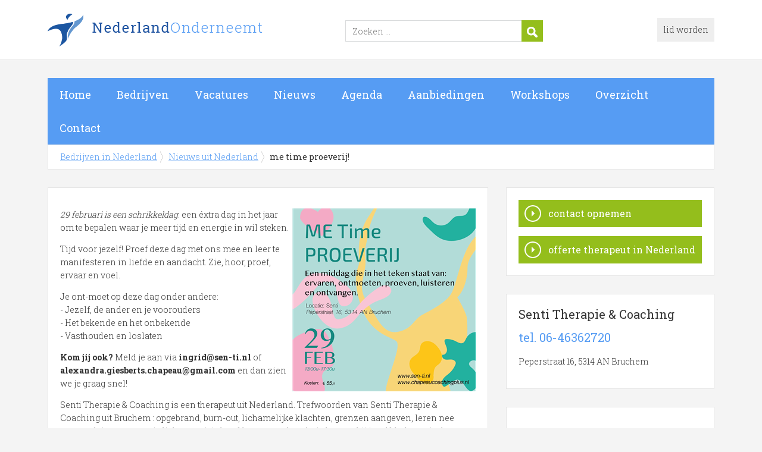

--- FILE ---
content_type: text/html; charset=utf-8
request_url: https://www.nederlandonderneemt.nl/nieuws/me-time-proeverij-49012
body_size: 3526
content:


<!DOCTYPE HTML>

<html lang="nl">
<head>
        <title>ME Time proeverij!</title>
    <meta name="description" content="ME Time proeverij!">
    <meta name="keywords" content="ME Time proeverij!">
    <meta property="og:title" content="ME Time proeverij!"> 
    <meta property="og:description" content="ME Time proeverij!">
    <meta charset="utf-8">
    <meta http-equiv="Content-Type" content="text/html; charset=utf-8" />
    <meta name="robots" content="All" />
    <link href="https://fonts.googleapis.com/css?family=Roboto+Slab:400,300,700" rel="stylesheet" type="text/css" />
    <link href="/css/compressed.nederland.css" rel="stylesheet" type="text/css" media="screen" />
    <link rel="alternate" title="nieuws feed" type="application/rss+xml" href="/rss/nieuws.rss" />
    <link rel="alternate" title="bedrijven feed" type="application/rss+xml" href="/rss/bedrijven.rss" />
    <link rel="alternate" title="vacature feed" type="application/rss+xml" href="/rss/vacatures.rss" />
    <link rel="shortcut icon" href="/favicon.png" type="image/x-icon">
    <meta name="viewport" content="width=device-width, initial-scale=1.0">
    <script src="https://ajax.aspnetcdn.com/ajax/modernizr/modernizr-2.6.2.js"></script>
    <script type="text/javascript" src="//ajax.aspnetcdn.com/ajax/jQuery/jquery-1.11.1.min.js"></script>
</head>

<body itemscope itemtype="http://schema.org/WebPage">
    <header>
		<div class="container">
			<a href="/" class="logo">Bedrijven in Nederland</a>
            <form action="/zoeken" method="post">
				<input name="keyword" id="keyword" placeholder="Zoeken ..." type="text" class="clear" />
                <button class="button" >
                    <img src="/images/icon-search.png" alt="Zoeken" />
                </button>
			</form>
            <div class="headerlinks">
            
				<a href="/aanmelden" rel="nofollow" class="lid-worden">lid worden</a>
            
            </div>
            <span class="toggle-nav">&#9776;</span>
		</div>
    </header>

    <nav class="container">
		<ul>
			<li><a href="/" class="home">Home</a></li>
			<li><a href="/bedrijven">Bedrijven</a></li>
			<li><a href="/vacatures">Vacatures</a></li>
			<li><a href="/nieuws">Nieuws</a></li>
			<li><a href="/agenda">Agenda</a></li>
			<li><a href="/aanbiedingen">Aanbiedingen</a></li>
			<li><a href="/workshops">Workshops</a></li>
            <li><a href="/sitemap">Overzicht</a></li>
			<li><a href="/contact">Contact</a></li>
		</ul>
    </nav>
        
    <div id="content" class="container clearfix">
        <div id="breadcrumb" itemprop="breadcrumb">
        
                <ul>
					<li><a href="/">Bedrijven in Nederland</a></li>
					<li><a href="/nieuws">Nieuws uit Nederland</a></li>
                    <li>me time proeverij!</li>
				</ul>

        </div>

        <div id="column-full">
            <article>
            
    <div id="news" class="block">
        <p><img src="/images/nieuws/m-me-time-proeverij-229551.png" alt="ME Time proeverij!" title="ME Time proeverij!" align="right" /></p><p><i>29 februari is een schrikkeldag</i>: een éxtra dag in het jaar om te bepalen waar je meer tijd en energie in wil steken.

<p>Tijd voor jezelf! Proef deze dag met ons mee en leer te manifesteren in liefde en aandacht. Zie, hoor, proef, ervaar en voel. 

<p>Je ont-moet op deze dag onder andere:</br>
- Jezelf, de ander en je voorouders</br>
- Het bekende en het onbekende</br>
- Vasthouden en loslaten</p>

<p><strong>Kom jij ook?</strong> Meld je aan via <strong>ingrid@sen-ti.nl</strong> of <strong>alexandra.giesberts.chapeau@gmail.com</strong> en dan zien we je graag snel!</p> 
<p>Senti Therapie & Coaching is een therapeut uit Nederland</a>. Trefwoorden van Senti Therapie & Coaching uit Bruchem : opgebrand, burn-out, lichamelijke klachten, grenzen aangeven, leren nee zeggen, luisteren naar je lichaam, uit je hoofd, meer voelen, thuis komen bij jezelf, balans vinden, rebalancing, lichaamsgerichte therapie, ontspannen, valkuilen, coaching, ademhalingstechnieken, zelfonderzoek, massagetechnieken, lichaamswerk, .</p><p class="small">bron : <a href="https://www.gorinchemonderneemt.nl/bedrijf/senti-therapie--coaching-229551">Senti Therapie & Coaching</a></p><p class="small">Geplaatst op vrijdag 9 februari 2024.</p>       
    </div>

            </article>
        </div>
	    <div id="sidebar">
            
				
                <div id="actions" class="block"><ul><li><a href="https://www.gorinchemonderneemt.nl/bedrijf/senti-therapie--coaching-229551/contact" class="button contact">contact opnemen</a></li><li><a href="/offerte/therapeut-nederland" class="button quote">offerte therapeut in Nederland</a></li></ul></div><div id="contact" class="block"><h3>Senti Therapie & Coaching</h3><p class="phone">tel. 06-46362720</p><p>Peperstraat 16, 5314 AN Bruchem</p></div>
			
				<div id="adblock" class="block adblock">
					<!-- NL responsive -->
<ins class="adsbygoogle"
     style="display:block"
     data-ad-client="ca-pub-2253200235204770"
     data-ad-slot="7706392267"
     data-ad-format="auto"></ins>
<script>
(adsbygoogle = window.adsbygoogle || []).push({});
</script>
				</div>

            
            <div id="addthis" class="block">
                <h3>Deel deze pagina</h3>
		        <!-- AddThis Button BEGIN -->
		        <div class="addthis_toolbox addthis_32x32_style addthis_default_style">
                    <a class="addthis_button_twitter" rel="nofollow"></a>
                    <a class="addthis_button_facebook" rel="nofollow"></a>
                    <a class="addthis_button_linkedin" rel="nofollow"></a>
                    <a class="addthis_button_hyves" rel="nofollow"></a>
                    <a class="addthis_button_email" rel="nofollow"></a>
                    <a class="addthis_button_print" rel="nofollow"></a>
                    <a class="addthis_button_google_plusone" rel="nofollow"></a>
		        </div>

		        <script type="text/javascript"> var addthis_config = { "data_track_clickback": true };</script>
		        <script type="text/javascript" src="https://s7.addthis.com/js/250/addthis_widget.js#pubid=nederlandonderneemt"></script>

		        <!-- AddThis Button END -->
		    </div>
        </div>
    </div>

    <footer>
		<div class="container clearfix">
			<ul class="column">
				<li><a href="/">Home</a></li>
                <li><a href="/informatie" rel="nofollow">Informatie</a></li>
				<li><a href="/zoeken" rel="nofollow">Zoeken</a></li>
				<li><a href="/sitemap">Sitemap</a></li>
				<li><a href="/rss" rel="nofollow">Rss Feeds</a></li>
				<li><a href="/links">Links</a></li>
				<li><a href="/contact" rel="nofollow">Contact</a></li>
			</ul>
			<ul class="column">
				<li class="head">Bedrijven</li>
				<li><a href="/bedrijven">Bedrijven in Nederland</a></li>
				<li><a href="/bedrijven/nieuw">Nieuwe bedrijven</a></li>
				<li><a href="/bedrijven/actief">Meest actieve bedrijven</a></li>
			</ul>
			<ul class="column">
				<li class="head">Overzichten</li>
                <li><a href="/aanbiedingen">Aanbiedingen in Nederland</a></li>
                <li><a href="/agenda">Agenda in Nederland</a></li>
                <li><a href="/nieuws">Nieuws uit Nederland</a></li>
				<li><a href="/vacatures">Vacatures in Nederland</a></li>
			</ul>
			<ul class="column">
				<li class="head">Contact</li>
				<li><a href="/aanmelden" rel="nofollow">Gratis lid worden</a></li>
				<li><a href="/contact/adverteren" rel="nofollow">Adverteren</a></li>
				<li><a href="/contact/klantenservice" rel="nofollow">Klantenservice</a></li>
				<li><a href="/contact/redactie" rel="nofollow">Redactie</a></li>
			</ul>
            <a href="/aanmelden" class="banner" rel="nofollow">gratis lid worden</a>
		</div>
    </footer>

    <div id="footerbar">
		<ul class="container">
			<li><a href="/">Home</a></li>
			<li><a href="/zoeken" rel="nofollow">Zoeken</a></li>
			<li><a href="/sitemap">Sitemap</a></li>
			<li><a href="/rss" rel="nofollow">Rss Feeds</a></li>
			<li><a href="/links">Links</a></li>
            <li><a href="/privacy" rel="nofollow">Privacy</a></li>
			<li><a href="/contact" rel="nofollow">Contact</a></li>
		</ul>
    </div>

    <script src="https://ajax.aspnetcdn.com/ajax/jquery.ui/1.8.22/jquery-ui.js"></script>
    <!-- <script type="text/javascript" src="/js/compressed.js"></script> //-->
    

    <script type="text/javascript" src="/js/custom.functions.js"></script>
    <script>
        (function (i, s, o, g, r, a, m) {
            i['GoogleAnalyticsObject'] = r; i[r] = i[r] || function () {
                (i[r].q = i[r].q || []).push(arguments)
            }, i[r].l = 1 * new Date(); a = s.createElement(o),
            m = s.getElementsByTagName(o)[0]; a.async = 1; a.src = g; m.parentNode.insertBefore(a, m)
        })(window, document, 'script', '//www.google-analytics.com/analytics.js', 'ga');

        ga('create', 'UA-7534329-8', 'auto');
        ga('send', 'pageview');
    </script>

</body>
</html>


--- FILE ---
content_type: application/javascript
request_url: https://www.nederlandonderneemt.nl/js/custom.functions.js
body_size: 1397
content:
function CreateBookmarkLink(title, url) {
	if (window.sidebar) { // Mozilla Firefox Bookmark
		window.sidebar.addPanel(title, url,"");
	} else if( window.external ) { // IE Favorite
		window.external.AddFavorite( url, title); }
	else if(window.opera && window.print) { // Opera Hotlist
		return true; }
}

$(document).ready(function () {
    //$('.about').hover(function () {
    //    $("#header-extra").animate({ height: '100px' }, 'fast');
    //    $(".bg").animate({ backgroundPosition: '0px 0px' }, 'fast');
    //});
	
   // $('#header').mouseleave(function () {
    //    $("#header-extra").animate({ height: '0px' }, 'fast');
    //    $(".bg").animate({ backgroundPosition: '0px -100px' }, 'fast');
    //});

    $('.toggle-nav').click(function (e) {
        $(this).toggleClass('active');
        $('nav ul').toggleClass('active');
        e.preventDefault();
    });

    $('input[type="text"]').focus(function () {
        $(this).addClass("focused");
    });
	
    $('input[type="text"]').blur(function () {
        $(this).removeClass("focused");
    });
	
	$('form input.clear').focus(function () {
        $(this).addClass("focused");
        if (this.value == this.defaultValue) {
            this.value = '';
        }
    });
	
	$('form input.clear').blur(function () {
        $(this).removeClass("focused");
        if (this.value == '') {
            this.value = (this.defaultValue ? this.defaultValue : '');
        }
    });
	
    $('select').focus(function () { $(this).addClass("focused"); });
    $('select').blur(function () { $(this).removeClass("focused"); });
    $('textarea').focus(function () { $(this).addClass("focused"); });
    $('textarea').blur(function () { $(this).removeClass("focused"); });
    $('input[type="password"]').focus(function () { $(this).addClass("focused"); });
    $('input[type="password"]').blur(function () { $(this).removeClass("focused"); });

    $('.expand').click(function () {
        $(".expandable").css("display", "block");
        $(".expand").css("display", "none");
    });

	$(".clickable").click(function(event) {
		if (event.target.nodeName.toLowerCase() != 'a') {
		    window.location = $(this).find('a').attr('href');
		};
    });

    if ($("#sidebar").height() > ($("#column-full").height() - $(".expandable").height() - $("#profile #omschrijving").height())) {
        $("#column-full").css('min-height', ($("#sidebar").height() + 'px'));
    };
});

$(function () {
    if ($("#sidebar").length) {
        var offset = $("#sidebar").offset();
        var topPadding = 10;

        $("#sidebar").css({ 'position': 'absolute', 'top': offset.top, 'left': offset.left });

        $(window).scroll(function () {
            var offsetBottom = offset.top + $("#sidebar").height() + parseFloat($("#sidebar").css("margin-top").replace("px", ""));

            if ($(window).scrollTop() > offset.top) {
                if (offsetBottom < ($("#breadcrumb").offset().top - 10)) {
                    $("#sidebar").stop().animate({
                        marginTop: $(window).scrollTop() - offset.top + topPadding
                    });
                } else {
                    marginTop: ($("#breadcrumb").offset().top - 20 - $("#sidebar").height() - offset.top)
                };
            } else {
                $("#sidebar").stop().animate({
                    marginTop: 0
                });
            };
        });

        $(window).resize(function () {
            $("#sidebar").css({ 'position': 'static', 'top': '0px', 'left': '0px' });
            $("#sidebar").css({ 'position': 'absolute', 'top': $("#sidebar").offset().top, 'left': $("#sidebar").offset().left });
            offset = $("#sidebar").offset();
        });

    };
});